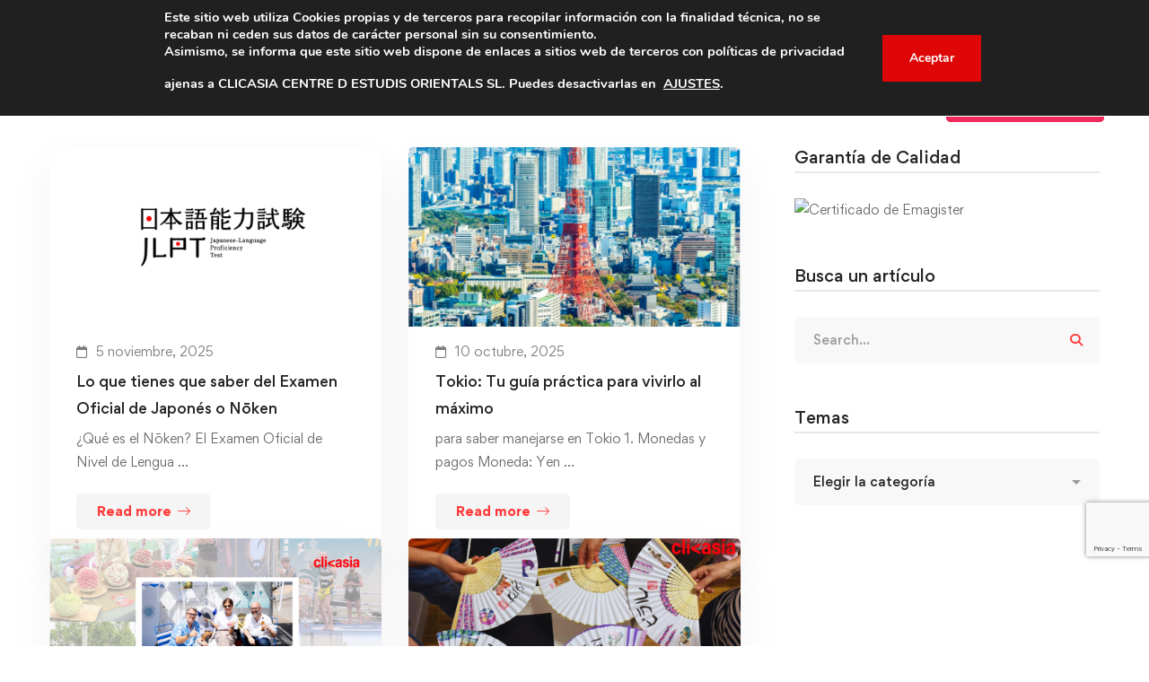

--- FILE ---
content_type: text/html; charset=utf-8
request_url: https://www.google.com/recaptcha/api2/anchor?ar=1&k=6Lfq7uQZAAAAANtsjWjdaw9J9ETT3282M0cMED5w&co=aHR0cHM6Ly9jbGljYXNpYS5jb206NDQz&hl=en&v=PoyoqOPhxBO7pBk68S4YbpHZ&size=invisible&anchor-ms=20000&execute-ms=30000&cb=mjrryeasx0uz
body_size: 48599
content:
<!DOCTYPE HTML><html dir="ltr" lang="en"><head><meta http-equiv="Content-Type" content="text/html; charset=UTF-8">
<meta http-equiv="X-UA-Compatible" content="IE=edge">
<title>reCAPTCHA</title>
<style type="text/css">
/* cyrillic-ext */
@font-face {
  font-family: 'Roboto';
  font-style: normal;
  font-weight: 400;
  font-stretch: 100%;
  src: url(//fonts.gstatic.com/s/roboto/v48/KFO7CnqEu92Fr1ME7kSn66aGLdTylUAMa3GUBHMdazTgWw.woff2) format('woff2');
  unicode-range: U+0460-052F, U+1C80-1C8A, U+20B4, U+2DE0-2DFF, U+A640-A69F, U+FE2E-FE2F;
}
/* cyrillic */
@font-face {
  font-family: 'Roboto';
  font-style: normal;
  font-weight: 400;
  font-stretch: 100%;
  src: url(//fonts.gstatic.com/s/roboto/v48/KFO7CnqEu92Fr1ME7kSn66aGLdTylUAMa3iUBHMdazTgWw.woff2) format('woff2');
  unicode-range: U+0301, U+0400-045F, U+0490-0491, U+04B0-04B1, U+2116;
}
/* greek-ext */
@font-face {
  font-family: 'Roboto';
  font-style: normal;
  font-weight: 400;
  font-stretch: 100%;
  src: url(//fonts.gstatic.com/s/roboto/v48/KFO7CnqEu92Fr1ME7kSn66aGLdTylUAMa3CUBHMdazTgWw.woff2) format('woff2');
  unicode-range: U+1F00-1FFF;
}
/* greek */
@font-face {
  font-family: 'Roboto';
  font-style: normal;
  font-weight: 400;
  font-stretch: 100%;
  src: url(//fonts.gstatic.com/s/roboto/v48/KFO7CnqEu92Fr1ME7kSn66aGLdTylUAMa3-UBHMdazTgWw.woff2) format('woff2');
  unicode-range: U+0370-0377, U+037A-037F, U+0384-038A, U+038C, U+038E-03A1, U+03A3-03FF;
}
/* math */
@font-face {
  font-family: 'Roboto';
  font-style: normal;
  font-weight: 400;
  font-stretch: 100%;
  src: url(//fonts.gstatic.com/s/roboto/v48/KFO7CnqEu92Fr1ME7kSn66aGLdTylUAMawCUBHMdazTgWw.woff2) format('woff2');
  unicode-range: U+0302-0303, U+0305, U+0307-0308, U+0310, U+0312, U+0315, U+031A, U+0326-0327, U+032C, U+032F-0330, U+0332-0333, U+0338, U+033A, U+0346, U+034D, U+0391-03A1, U+03A3-03A9, U+03B1-03C9, U+03D1, U+03D5-03D6, U+03F0-03F1, U+03F4-03F5, U+2016-2017, U+2034-2038, U+203C, U+2040, U+2043, U+2047, U+2050, U+2057, U+205F, U+2070-2071, U+2074-208E, U+2090-209C, U+20D0-20DC, U+20E1, U+20E5-20EF, U+2100-2112, U+2114-2115, U+2117-2121, U+2123-214F, U+2190, U+2192, U+2194-21AE, U+21B0-21E5, U+21F1-21F2, U+21F4-2211, U+2213-2214, U+2216-22FF, U+2308-230B, U+2310, U+2319, U+231C-2321, U+2336-237A, U+237C, U+2395, U+239B-23B7, U+23D0, U+23DC-23E1, U+2474-2475, U+25AF, U+25B3, U+25B7, U+25BD, U+25C1, U+25CA, U+25CC, U+25FB, U+266D-266F, U+27C0-27FF, U+2900-2AFF, U+2B0E-2B11, U+2B30-2B4C, U+2BFE, U+3030, U+FF5B, U+FF5D, U+1D400-1D7FF, U+1EE00-1EEFF;
}
/* symbols */
@font-face {
  font-family: 'Roboto';
  font-style: normal;
  font-weight: 400;
  font-stretch: 100%;
  src: url(//fonts.gstatic.com/s/roboto/v48/KFO7CnqEu92Fr1ME7kSn66aGLdTylUAMaxKUBHMdazTgWw.woff2) format('woff2');
  unicode-range: U+0001-000C, U+000E-001F, U+007F-009F, U+20DD-20E0, U+20E2-20E4, U+2150-218F, U+2190, U+2192, U+2194-2199, U+21AF, U+21E6-21F0, U+21F3, U+2218-2219, U+2299, U+22C4-22C6, U+2300-243F, U+2440-244A, U+2460-24FF, U+25A0-27BF, U+2800-28FF, U+2921-2922, U+2981, U+29BF, U+29EB, U+2B00-2BFF, U+4DC0-4DFF, U+FFF9-FFFB, U+10140-1018E, U+10190-1019C, U+101A0, U+101D0-101FD, U+102E0-102FB, U+10E60-10E7E, U+1D2C0-1D2D3, U+1D2E0-1D37F, U+1F000-1F0FF, U+1F100-1F1AD, U+1F1E6-1F1FF, U+1F30D-1F30F, U+1F315, U+1F31C, U+1F31E, U+1F320-1F32C, U+1F336, U+1F378, U+1F37D, U+1F382, U+1F393-1F39F, U+1F3A7-1F3A8, U+1F3AC-1F3AF, U+1F3C2, U+1F3C4-1F3C6, U+1F3CA-1F3CE, U+1F3D4-1F3E0, U+1F3ED, U+1F3F1-1F3F3, U+1F3F5-1F3F7, U+1F408, U+1F415, U+1F41F, U+1F426, U+1F43F, U+1F441-1F442, U+1F444, U+1F446-1F449, U+1F44C-1F44E, U+1F453, U+1F46A, U+1F47D, U+1F4A3, U+1F4B0, U+1F4B3, U+1F4B9, U+1F4BB, U+1F4BF, U+1F4C8-1F4CB, U+1F4D6, U+1F4DA, U+1F4DF, U+1F4E3-1F4E6, U+1F4EA-1F4ED, U+1F4F7, U+1F4F9-1F4FB, U+1F4FD-1F4FE, U+1F503, U+1F507-1F50B, U+1F50D, U+1F512-1F513, U+1F53E-1F54A, U+1F54F-1F5FA, U+1F610, U+1F650-1F67F, U+1F687, U+1F68D, U+1F691, U+1F694, U+1F698, U+1F6AD, U+1F6B2, U+1F6B9-1F6BA, U+1F6BC, U+1F6C6-1F6CF, U+1F6D3-1F6D7, U+1F6E0-1F6EA, U+1F6F0-1F6F3, U+1F6F7-1F6FC, U+1F700-1F7FF, U+1F800-1F80B, U+1F810-1F847, U+1F850-1F859, U+1F860-1F887, U+1F890-1F8AD, U+1F8B0-1F8BB, U+1F8C0-1F8C1, U+1F900-1F90B, U+1F93B, U+1F946, U+1F984, U+1F996, U+1F9E9, U+1FA00-1FA6F, U+1FA70-1FA7C, U+1FA80-1FA89, U+1FA8F-1FAC6, U+1FACE-1FADC, U+1FADF-1FAE9, U+1FAF0-1FAF8, U+1FB00-1FBFF;
}
/* vietnamese */
@font-face {
  font-family: 'Roboto';
  font-style: normal;
  font-weight: 400;
  font-stretch: 100%;
  src: url(//fonts.gstatic.com/s/roboto/v48/KFO7CnqEu92Fr1ME7kSn66aGLdTylUAMa3OUBHMdazTgWw.woff2) format('woff2');
  unicode-range: U+0102-0103, U+0110-0111, U+0128-0129, U+0168-0169, U+01A0-01A1, U+01AF-01B0, U+0300-0301, U+0303-0304, U+0308-0309, U+0323, U+0329, U+1EA0-1EF9, U+20AB;
}
/* latin-ext */
@font-face {
  font-family: 'Roboto';
  font-style: normal;
  font-weight: 400;
  font-stretch: 100%;
  src: url(//fonts.gstatic.com/s/roboto/v48/KFO7CnqEu92Fr1ME7kSn66aGLdTylUAMa3KUBHMdazTgWw.woff2) format('woff2');
  unicode-range: U+0100-02BA, U+02BD-02C5, U+02C7-02CC, U+02CE-02D7, U+02DD-02FF, U+0304, U+0308, U+0329, U+1D00-1DBF, U+1E00-1E9F, U+1EF2-1EFF, U+2020, U+20A0-20AB, U+20AD-20C0, U+2113, U+2C60-2C7F, U+A720-A7FF;
}
/* latin */
@font-face {
  font-family: 'Roboto';
  font-style: normal;
  font-weight: 400;
  font-stretch: 100%;
  src: url(//fonts.gstatic.com/s/roboto/v48/KFO7CnqEu92Fr1ME7kSn66aGLdTylUAMa3yUBHMdazQ.woff2) format('woff2');
  unicode-range: U+0000-00FF, U+0131, U+0152-0153, U+02BB-02BC, U+02C6, U+02DA, U+02DC, U+0304, U+0308, U+0329, U+2000-206F, U+20AC, U+2122, U+2191, U+2193, U+2212, U+2215, U+FEFF, U+FFFD;
}
/* cyrillic-ext */
@font-face {
  font-family: 'Roboto';
  font-style: normal;
  font-weight: 500;
  font-stretch: 100%;
  src: url(//fonts.gstatic.com/s/roboto/v48/KFO7CnqEu92Fr1ME7kSn66aGLdTylUAMa3GUBHMdazTgWw.woff2) format('woff2');
  unicode-range: U+0460-052F, U+1C80-1C8A, U+20B4, U+2DE0-2DFF, U+A640-A69F, U+FE2E-FE2F;
}
/* cyrillic */
@font-face {
  font-family: 'Roboto';
  font-style: normal;
  font-weight: 500;
  font-stretch: 100%;
  src: url(//fonts.gstatic.com/s/roboto/v48/KFO7CnqEu92Fr1ME7kSn66aGLdTylUAMa3iUBHMdazTgWw.woff2) format('woff2');
  unicode-range: U+0301, U+0400-045F, U+0490-0491, U+04B0-04B1, U+2116;
}
/* greek-ext */
@font-face {
  font-family: 'Roboto';
  font-style: normal;
  font-weight: 500;
  font-stretch: 100%;
  src: url(//fonts.gstatic.com/s/roboto/v48/KFO7CnqEu92Fr1ME7kSn66aGLdTylUAMa3CUBHMdazTgWw.woff2) format('woff2');
  unicode-range: U+1F00-1FFF;
}
/* greek */
@font-face {
  font-family: 'Roboto';
  font-style: normal;
  font-weight: 500;
  font-stretch: 100%;
  src: url(//fonts.gstatic.com/s/roboto/v48/KFO7CnqEu92Fr1ME7kSn66aGLdTylUAMa3-UBHMdazTgWw.woff2) format('woff2');
  unicode-range: U+0370-0377, U+037A-037F, U+0384-038A, U+038C, U+038E-03A1, U+03A3-03FF;
}
/* math */
@font-face {
  font-family: 'Roboto';
  font-style: normal;
  font-weight: 500;
  font-stretch: 100%;
  src: url(//fonts.gstatic.com/s/roboto/v48/KFO7CnqEu92Fr1ME7kSn66aGLdTylUAMawCUBHMdazTgWw.woff2) format('woff2');
  unicode-range: U+0302-0303, U+0305, U+0307-0308, U+0310, U+0312, U+0315, U+031A, U+0326-0327, U+032C, U+032F-0330, U+0332-0333, U+0338, U+033A, U+0346, U+034D, U+0391-03A1, U+03A3-03A9, U+03B1-03C9, U+03D1, U+03D5-03D6, U+03F0-03F1, U+03F4-03F5, U+2016-2017, U+2034-2038, U+203C, U+2040, U+2043, U+2047, U+2050, U+2057, U+205F, U+2070-2071, U+2074-208E, U+2090-209C, U+20D0-20DC, U+20E1, U+20E5-20EF, U+2100-2112, U+2114-2115, U+2117-2121, U+2123-214F, U+2190, U+2192, U+2194-21AE, U+21B0-21E5, U+21F1-21F2, U+21F4-2211, U+2213-2214, U+2216-22FF, U+2308-230B, U+2310, U+2319, U+231C-2321, U+2336-237A, U+237C, U+2395, U+239B-23B7, U+23D0, U+23DC-23E1, U+2474-2475, U+25AF, U+25B3, U+25B7, U+25BD, U+25C1, U+25CA, U+25CC, U+25FB, U+266D-266F, U+27C0-27FF, U+2900-2AFF, U+2B0E-2B11, U+2B30-2B4C, U+2BFE, U+3030, U+FF5B, U+FF5D, U+1D400-1D7FF, U+1EE00-1EEFF;
}
/* symbols */
@font-face {
  font-family: 'Roboto';
  font-style: normal;
  font-weight: 500;
  font-stretch: 100%;
  src: url(//fonts.gstatic.com/s/roboto/v48/KFO7CnqEu92Fr1ME7kSn66aGLdTylUAMaxKUBHMdazTgWw.woff2) format('woff2');
  unicode-range: U+0001-000C, U+000E-001F, U+007F-009F, U+20DD-20E0, U+20E2-20E4, U+2150-218F, U+2190, U+2192, U+2194-2199, U+21AF, U+21E6-21F0, U+21F3, U+2218-2219, U+2299, U+22C4-22C6, U+2300-243F, U+2440-244A, U+2460-24FF, U+25A0-27BF, U+2800-28FF, U+2921-2922, U+2981, U+29BF, U+29EB, U+2B00-2BFF, U+4DC0-4DFF, U+FFF9-FFFB, U+10140-1018E, U+10190-1019C, U+101A0, U+101D0-101FD, U+102E0-102FB, U+10E60-10E7E, U+1D2C0-1D2D3, U+1D2E0-1D37F, U+1F000-1F0FF, U+1F100-1F1AD, U+1F1E6-1F1FF, U+1F30D-1F30F, U+1F315, U+1F31C, U+1F31E, U+1F320-1F32C, U+1F336, U+1F378, U+1F37D, U+1F382, U+1F393-1F39F, U+1F3A7-1F3A8, U+1F3AC-1F3AF, U+1F3C2, U+1F3C4-1F3C6, U+1F3CA-1F3CE, U+1F3D4-1F3E0, U+1F3ED, U+1F3F1-1F3F3, U+1F3F5-1F3F7, U+1F408, U+1F415, U+1F41F, U+1F426, U+1F43F, U+1F441-1F442, U+1F444, U+1F446-1F449, U+1F44C-1F44E, U+1F453, U+1F46A, U+1F47D, U+1F4A3, U+1F4B0, U+1F4B3, U+1F4B9, U+1F4BB, U+1F4BF, U+1F4C8-1F4CB, U+1F4D6, U+1F4DA, U+1F4DF, U+1F4E3-1F4E6, U+1F4EA-1F4ED, U+1F4F7, U+1F4F9-1F4FB, U+1F4FD-1F4FE, U+1F503, U+1F507-1F50B, U+1F50D, U+1F512-1F513, U+1F53E-1F54A, U+1F54F-1F5FA, U+1F610, U+1F650-1F67F, U+1F687, U+1F68D, U+1F691, U+1F694, U+1F698, U+1F6AD, U+1F6B2, U+1F6B9-1F6BA, U+1F6BC, U+1F6C6-1F6CF, U+1F6D3-1F6D7, U+1F6E0-1F6EA, U+1F6F0-1F6F3, U+1F6F7-1F6FC, U+1F700-1F7FF, U+1F800-1F80B, U+1F810-1F847, U+1F850-1F859, U+1F860-1F887, U+1F890-1F8AD, U+1F8B0-1F8BB, U+1F8C0-1F8C1, U+1F900-1F90B, U+1F93B, U+1F946, U+1F984, U+1F996, U+1F9E9, U+1FA00-1FA6F, U+1FA70-1FA7C, U+1FA80-1FA89, U+1FA8F-1FAC6, U+1FACE-1FADC, U+1FADF-1FAE9, U+1FAF0-1FAF8, U+1FB00-1FBFF;
}
/* vietnamese */
@font-face {
  font-family: 'Roboto';
  font-style: normal;
  font-weight: 500;
  font-stretch: 100%;
  src: url(//fonts.gstatic.com/s/roboto/v48/KFO7CnqEu92Fr1ME7kSn66aGLdTylUAMa3OUBHMdazTgWw.woff2) format('woff2');
  unicode-range: U+0102-0103, U+0110-0111, U+0128-0129, U+0168-0169, U+01A0-01A1, U+01AF-01B0, U+0300-0301, U+0303-0304, U+0308-0309, U+0323, U+0329, U+1EA0-1EF9, U+20AB;
}
/* latin-ext */
@font-face {
  font-family: 'Roboto';
  font-style: normal;
  font-weight: 500;
  font-stretch: 100%;
  src: url(//fonts.gstatic.com/s/roboto/v48/KFO7CnqEu92Fr1ME7kSn66aGLdTylUAMa3KUBHMdazTgWw.woff2) format('woff2');
  unicode-range: U+0100-02BA, U+02BD-02C5, U+02C7-02CC, U+02CE-02D7, U+02DD-02FF, U+0304, U+0308, U+0329, U+1D00-1DBF, U+1E00-1E9F, U+1EF2-1EFF, U+2020, U+20A0-20AB, U+20AD-20C0, U+2113, U+2C60-2C7F, U+A720-A7FF;
}
/* latin */
@font-face {
  font-family: 'Roboto';
  font-style: normal;
  font-weight: 500;
  font-stretch: 100%;
  src: url(//fonts.gstatic.com/s/roboto/v48/KFO7CnqEu92Fr1ME7kSn66aGLdTylUAMa3yUBHMdazQ.woff2) format('woff2');
  unicode-range: U+0000-00FF, U+0131, U+0152-0153, U+02BB-02BC, U+02C6, U+02DA, U+02DC, U+0304, U+0308, U+0329, U+2000-206F, U+20AC, U+2122, U+2191, U+2193, U+2212, U+2215, U+FEFF, U+FFFD;
}
/* cyrillic-ext */
@font-face {
  font-family: 'Roboto';
  font-style: normal;
  font-weight: 900;
  font-stretch: 100%;
  src: url(//fonts.gstatic.com/s/roboto/v48/KFO7CnqEu92Fr1ME7kSn66aGLdTylUAMa3GUBHMdazTgWw.woff2) format('woff2');
  unicode-range: U+0460-052F, U+1C80-1C8A, U+20B4, U+2DE0-2DFF, U+A640-A69F, U+FE2E-FE2F;
}
/* cyrillic */
@font-face {
  font-family: 'Roboto';
  font-style: normal;
  font-weight: 900;
  font-stretch: 100%;
  src: url(//fonts.gstatic.com/s/roboto/v48/KFO7CnqEu92Fr1ME7kSn66aGLdTylUAMa3iUBHMdazTgWw.woff2) format('woff2');
  unicode-range: U+0301, U+0400-045F, U+0490-0491, U+04B0-04B1, U+2116;
}
/* greek-ext */
@font-face {
  font-family: 'Roboto';
  font-style: normal;
  font-weight: 900;
  font-stretch: 100%;
  src: url(//fonts.gstatic.com/s/roboto/v48/KFO7CnqEu92Fr1ME7kSn66aGLdTylUAMa3CUBHMdazTgWw.woff2) format('woff2');
  unicode-range: U+1F00-1FFF;
}
/* greek */
@font-face {
  font-family: 'Roboto';
  font-style: normal;
  font-weight: 900;
  font-stretch: 100%;
  src: url(//fonts.gstatic.com/s/roboto/v48/KFO7CnqEu92Fr1ME7kSn66aGLdTylUAMa3-UBHMdazTgWw.woff2) format('woff2');
  unicode-range: U+0370-0377, U+037A-037F, U+0384-038A, U+038C, U+038E-03A1, U+03A3-03FF;
}
/* math */
@font-face {
  font-family: 'Roboto';
  font-style: normal;
  font-weight: 900;
  font-stretch: 100%;
  src: url(//fonts.gstatic.com/s/roboto/v48/KFO7CnqEu92Fr1ME7kSn66aGLdTylUAMawCUBHMdazTgWw.woff2) format('woff2');
  unicode-range: U+0302-0303, U+0305, U+0307-0308, U+0310, U+0312, U+0315, U+031A, U+0326-0327, U+032C, U+032F-0330, U+0332-0333, U+0338, U+033A, U+0346, U+034D, U+0391-03A1, U+03A3-03A9, U+03B1-03C9, U+03D1, U+03D5-03D6, U+03F0-03F1, U+03F4-03F5, U+2016-2017, U+2034-2038, U+203C, U+2040, U+2043, U+2047, U+2050, U+2057, U+205F, U+2070-2071, U+2074-208E, U+2090-209C, U+20D0-20DC, U+20E1, U+20E5-20EF, U+2100-2112, U+2114-2115, U+2117-2121, U+2123-214F, U+2190, U+2192, U+2194-21AE, U+21B0-21E5, U+21F1-21F2, U+21F4-2211, U+2213-2214, U+2216-22FF, U+2308-230B, U+2310, U+2319, U+231C-2321, U+2336-237A, U+237C, U+2395, U+239B-23B7, U+23D0, U+23DC-23E1, U+2474-2475, U+25AF, U+25B3, U+25B7, U+25BD, U+25C1, U+25CA, U+25CC, U+25FB, U+266D-266F, U+27C0-27FF, U+2900-2AFF, U+2B0E-2B11, U+2B30-2B4C, U+2BFE, U+3030, U+FF5B, U+FF5D, U+1D400-1D7FF, U+1EE00-1EEFF;
}
/* symbols */
@font-face {
  font-family: 'Roboto';
  font-style: normal;
  font-weight: 900;
  font-stretch: 100%;
  src: url(//fonts.gstatic.com/s/roboto/v48/KFO7CnqEu92Fr1ME7kSn66aGLdTylUAMaxKUBHMdazTgWw.woff2) format('woff2');
  unicode-range: U+0001-000C, U+000E-001F, U+007F-009F, U+20DD-20E0, U+20E2-20E4, U+2150-218F, U+2190, U+2192, U+2194-2199, U+21AF, U+21E6-21F0, U+21F3, U+2218-2219, U+2299, U+22C4-22C6, U+2300-243F, U+2440-244A, U+2460-24FF, U+25A0-27BF, U+2800-28FF, U+2921-2922, U+2981, U+29BF, U+29EB, U+2B00-2BFF, U+4DC0-4DFF, U+FFF9-FFFB, U+10140-1018E, U+10190-1019C, U+101A0, U+101D0-101FD, U+102E0-102FB, U+10E60-10E7E, U+1D2C0-1D2D3, U+1D2E0-1D37F, U+1F000-1F0FF, U+1F100-1F1AD, U+1F1E6-1F1FF, U+1F30D-1F30F, U+1F315, U+1F31C, U+1F31E, U+1F320-1F32C, U+1F336, U+1F378, U+1F37D, U+1F382, U+1F393-1F39F, U+1F3A7-1F3A8, U+1F3AC-1F3AF, U+1F3C2, U+1F3C4-1F3C6, U+1F3CA-1F3CE, U+1F3D4-1F3E0, U+1F3ED, U+1F3F1-1F3F3, U+1F3F5-1F3F7, U+1F408, U+1F415, U+1F41F, U+1F426, U+1F43F, U+1F441-1F442, U+1F444, U+1F446-1F449, U+1F44C-1F44E, U+1F453, U+1F46A, U+1F47D, U+1F4A3, U+1F4B0, U+1F4B3, U+1F4B9, U+1F4BB, U+1F4BF, U+1F4C8-1F4CB, U+1F4D6, U+1F4DA, U+1F4DF, U+1F4E3-1F4E6, U+1F4EA-1F4ED, U+1F4F7, U+1F4F9-1F4FB, U+1F4FD-1F4FE, U+1F503, U+1F507-1F50B, U+1F50D, U+1F512-1F513, U+1F53E-1F54A, U+1F54F-1F5FA, U+1F610, U+1F650-1F67F, U+1F687, U+1F68D, U+1F691, U+1F694, U+1F698, U+1F6AD, U+1F6B2, U+1F6B9-1F6BA, U+1F6BC, U+1F6C6-1F6CF, U+1F6D3-1F6D7, U+1F6E0-1F6EA, U+1F6F0-1F6F3, U+1F6F7-1F6FC, U+1F700-1F7FF, U+1F800-1F80B, U+1F810-1F847, U+1F850-1F859, U+1F860-1F887, U+1F890-1F8AD, U+1F8B0-1F8BB, U+1F8C0-1F8C1, U+1F900-1F90B, U+1F93B, U+1F946, U+1F984, U+1F996, U+1F9E9, U+1FA00-1FA6F, U+1FA70-1FA7C, U+1FA80-1FA89, U+1FA8F-1FAC6, U+1FACE-1FADC, U+1FADF-1FAE9, U+1FAF0-1FAF8, U+1FB00-1FBFF;
}
/* vietnamese */
@font-face {
  font-family: 'Roboto';
  font-style: normal;
  font-weight: 900;
  font-stretch: 100%;
  src: url(//fonts.gstatic.com/s/roboto/v48/KFO7CnqEu92Fr1ME7kSn66aGLdTylUAMa3OUBHMdazTgWw.woff2) format('woff2');
  unicode-range: U+0102-0103, U+0110-0111, U+0128-0129, U+0168-0169, U+01A0-01A1, U+01AF-01B0, U+0300-0301, U+0303-0304, U+0308-0309, U+0323, U+0329, U+1EA0-1EF9, U+20AB;
}
/* latin-ext */
@font-face {
  font-family: 'Roboto';
  font-style: normal;
  font-weight: 900;
  font-stretch: 100%;
  src: url(//fonts.gstatic.com/s/roboto/v48/KFO7CnqEu92Fr1ME7kSn66aGLdTylUAMa3KUBHMdazTgWw.woff2) format('woff2');
  unicode-range: U+0100-02BA, U+02BD-02C5, U+02C7-02CC, U+02CE-02D7, U+02DD-02FF, U+0304, U+0308, U+0329, U+1D00-1DBF, U+1E00-1E9F, U+1EF2-1EFF, U+2020, U+20A0-20AB, U+20AD-20C0, U+2113, U+2C60-2C7F, U+A720-A7FF;
}
/* latin */
@font-face {
  font-family: 'Roboto';
  font-style: normal;
  font-weight: 900;
  font-stretch: 100%;
  src: url(//fonts.gstatic.com/s/roboto/v48/KFO7CnqEu92Fr1ME7kSn66aGLdTylUAMa3yUBHMdazQ.woff2) format('woff2');
  unicode-range: U+0000-00FF, U+0131, U+0152-0153, U+02BB-02BC, U+02C6, U+02DA, U+02DC, U+0304, U+0308, U+0329, U+2000-206F, U+20AC, U+2122, U+2191, U+2193, U+2212, U+2215, U+FEFF, U+FFFD;
}

</style>
<link rel="stylesheet" type="text/css" href="https://www.gstatic.com/recaptcha/releases/PoyoqOPhxBO7pBk68S4YbpHZ/styles__ltr.css">
<script nonce="WfEyXUAa0Dfq1MlW4LyJHw" type="text/javascript">window['__recaptcha_api'] = 'https://www.google.com/recaptcha/api2/';</script>
<script type="text/javascript" src="https://www.gstatic.com/recaptcha/releases/PoyoqOPhxBO7pBk68S4YbpHZ/recaptcha__en.js" nonce="WfEyXUAa0Dfq1MlW4LyJHw">
      
    </script></head>
<body><div id="rc-anchor-alert" class="rc-anchor-alert"></div>
<input type="hidden" id="recaptcha-token" value="[base64]">
<script type="text/javascript" nonce="WfEyXUAa0Dfq1MlW4LyJHw">
      recaptcha.anchor.Main.init("[\x22ainput\x22,[\x22bgdata\x22,\x22\x22,\[base64]/[base64]/[base64]/KE4oMTI0LHYsdi5HKSxMWihsLHYpKTpOKDEyNCx2LGwpLFYpLHYpLFQpKSxGKDE3MSx2KX0scjc9ZnVuY3Rpb24obCl7cmV0dXJuIGx9LEM9ZnVuY3Rpb24obCxWLHYpe04odixsLFYpLFZbYWtdPTI3OTZ9LG49ZnVuY3Rpb24obCxWKXtWLlg9KChWLlg/[base64]/[base64]/[base64]/[base64]/[base64]/[base64]/[base64]/[base64]/[base64]/[base64]/[base64]\\u003d\x22,\[base64]\x22,\x22R8KHw4hnXjAkwrIQVWs7SsOibmYMwpLDtSBuwphzR8K5ITMgK8Onw6XDgsOlwrjDnsOdVsOWwo4IfcKhw4/DtsOTwq7DgUkpWQTDoEwhwoHCnWnDuS4nwqY+LsOvwrLDusOew4fCtcOoFXLDoBghw6rDlMOxNcOlw4opw6rDj3PDgz/DjW7CjEFLc8OSVgvDjy1xw5rDuVQiwr5bw78uP0/DpMOoAsKVU8KfWMO3WMKXYsOmdDBcLMKqS8OgQH9Qw7jCoh3ClnnCuD/ClUDDlFl4w7YSPMOMQEcZwoHDrQpHFErCnXMswqbDrlHDksK7w5zCj1gDw7jCoR4bwrvCi8OwwozDp8KoKmXCpsKSKDI2wr00wqFiwrTDlUzCkgvDmXFHScK7w5gvY8KTwqYReUbDiMOAGBp2GsK8w4zDqj/CpDcfKVtrw4TCucOWf8OOw6dowpNWwqAFw6dsVMKyw7DDu8OVLD/DosOCwr3ChMOpD2fCrsKFwqnCgFDDgm/Ds8OjSSA1WMKZw7hsw4rDon3Dj8OeA8KKQQDDtlLDusK2M8OKOlcBw4YnbsOFwrIBFcO1PTw/wovCrsOlwqRTwqAqdW7Dr3k8wqrDu8KLwrDDtsKMwoVDEDDCpMKcJ3wLwo3DgMKmFy8YHMOGwo/CjinDjcObVFcswqnCssKEK8O0Q2vCuMODw6/DusKFw7XDq11Hw6d2UwRNw4t0Ulc6O1fDlcOlHGPCsEfCtEnDkMOLC0nChcKuDTbChH/CskVGLMO1wpXCq2DDmHohEWbDvnnDu8K6wq0nCnAIcsOBesKzwpHCtsOGJxLDij3Do8OyOcOvwoDDjMKXWFDDiXDDsCtswqzCm8OiBMO+QTR4c2vChcK+NMOQK8KHA3zCr8KJJsKQfy/DuRDDqcO/EMK0wqhrwoPCmMO5w7TDojU+IXnDu0Mpwr3ClsKaccK3wqnDrQjCtcKKwrTDk8KpFn7CkcOGEVcjw5kRBmLCs8Oww7PDtcObFV1hw6wWw73DnVFYw7kuen/Cizxpw6PDsE/DkjzDtcK2TjXDicOBwqjDoMKPw7ImcD4Xw6EiLcOuY8O6LV7CtMKHwqnCtsOqGMOgwqUpO8OUwp3Cq8KTw6RwBcK1T8KHXSDCpcOXwrEewqNDwovDinXCisOMw6HCoRbDscKVwqvDpMKRH8OvUVpAw4vCnR4DcMKQwp/DhcKXw7TCosK+fcKxw5HDq8KGF8OrwofDhcKnwrPDkGAJC0IBw5vCsjnCkmQgw5MvKzh9woMbZsOiwpgxwoHDrcKMO8KoE1JYa3bCtcOOISFLSsKkwqkKO8Oew73Dl2o1ecK0J8Odw53DhgbDrMOYw4R/[base64]/CpgtuLcKsw4PDsj9EAcO1FsO2w4QkQsOLw6EvQik5wqoGKFDCgcKLw7FpXSTDoG1AeRzDjDEGE8KYwqjCrAwTw73DtMKkw7YgUcKGw4nDrMOvBsOiwqTDkSXDug4PW8K+wpEFw6VzOsK1wqEnb8KUw6fDgkEOLgDDnBAjYU9aw4/CjV3CgsKYw67DtW5jZMKyWQvClW/Cij7DuTHDliHDocKaw5rDtSBewo41DsOMwq3CkGzCocO5c8OCw73DvhILXnrDu8Ozwo3DsWAmCXjDmcKhYsKOw5hUwp/[base64]/LWRXw5XDjMOoB0/CgcKWTcO9wpN9wqbDu8O1wpLDr8O6wpnDocO0NMKHS2fDksK5Q3o9w7TDmDrCqsKMDcOpwqZUw5PCrcO2w7N/wrbCtj9KJ8Obw7pKKG4xSzpLdH4ueMOyw50fWwTDvGXCuxFjEUvCqsOiwpp/[base64]/DtXnDr2YFQMOSwonCpz3DkA07woXDiMOlw6TCnsKqCHHCvcKswowLw7DCk8OXw6PDmE/DtMKZwprDmzDCgMKdw4LDl1fDr8K2aj7CisKawqPDu1PDpCfDjSQ8w69WMMOeXMO8woHCvjXCtcOqw7lMS8KSwqzCl8K5aV4Zwq/DuErCmsKRwoh5wpUZF8KmAMKJKMOqSxgwwrF9J8K4wqHCo3/CtCBCwqXDtsK7C8O6w4k6ZcKaXAQkwpJfwqciQ8KvEcKWfsOuZEJXwr/ChcOHMGQTZH50EExNQ1DDpkUdEsOXWsOdwrfDk8KxRiZBd8OPIHMOW8Kbw4HDqA93wqN8Ui/ClmJbXXnDjcO0w4bDocKrGSnCiVJYMBDCoCXDh8KsFA3Cp0Fiw77DnsK+w6fCvSHDs1Bzw53CisOjwrFmw5fCq8OVRMOuIcKqw6/[base64]/[base64]/DjMOLwpBYwqnDoUrCqwBrU2cyFlweYsOSKH7CjSLDoMOdwqjDnsO1w4gtw7XCtjVrwrp+wrPDp8KQTDcqB8K/WMOYXsOfwpHCisOfwqHCuSLDjiVXMcOeJcOhXcK+E8ORw4/ChmpJwp7DkD1ZwrlrwrAqw73CgsK0wq7DuQzCpEnDlMKYBDXCm3zClcOrdG1gw7Znw5/DpsOlw4VAPwTCqMOCOBBSO3oXI8Obwp5PwolCLBFbw7BUwo7CgsOFw5fDrsO5wrZ6QcKYw5Z5w4nDgsOCw6xRGMO7XDDDicKVwo9fesOCwrfCusO1LsKRw4pOwqtbw4hWw4fDh8Krw4x9w7rCr3/DiBsTw6TDp1/[base64]/CuABOGBbCp8Ogw40ewpByfTvDkk5twqXDrWAVKT/DvMOgw77DiRNiZsKew7saw57ClcOHwqrDgsOWM8KKwoIeAsOScsKacMOvFlgCwpPCk8KCMMKfY0RHSMO1Ry/DjcO4woh8aTjDjV/CtDXCucOCw4TDiQTDuA7CnsOLwrkBw75EwrcRwqvCvsKpwo/CvGEGw6xmPWrDrcKPw51bQ0RaYyFRF0PDlMKOCh1HLix1SsOZHsOcXMK1Wh3CgsOiLlXDm8KPOsK+w6HDuxsrKj0YwoYDbMORwonCoitJJ8KiTQ7DjMO8wq1Ew6sCK8OFKiTDuALCuw0tw7sHw7HDpMKPw5PCo1c3G3BrdcOnA8OnBcOvw6/DmyBFwqrChsOuKS48f8OnT8OHwoPDmsO7MwTDo8KTw6ciw7gAFSbDpsKgfgPCrE4ew4LCmMKMVsK9wpzCv1ECw5DDocK4G8KDCsOgwoMPCDfCm0M9TRtkw4XCjHcGf8KZw5zDmx3Dj8ODwrcZHxrDqjvCvcO/wrRaCUJ6wqsbTiDCjB/[base64]/CjMKhPCTClsONw5MAecKaMGLClGnDp8K6woPDk2jChMKJbQ3DhSDCmCJtaMKRw54Kw68Zw5U0woJew6sLS0VAWndmc8KVw4LDkcKCfVfCp3vCi8O4w5R1wr/CksKrcR7Cvl58fMOaK8ONBzfCrSMtMMKwKj/Cm3LDkQ4pwoNUfnnDiANrwqsEbifCq2zCtMKmETbDgG7CoV3Dj8Ojbg8GMjcewqZFwqYNwp1FUhxbw6PCjMK3w4DDmD4lwqkwwo/DhcOXw6kkw4bDtMOQZWBbwphSNzVcwqrDlntkd8O6wrHCoVAQaU/CthNWw5/[base64]/[base64]/[base64]/TW3CosKBw64fwq9dwoNfVF3Dq8KQFsOMUcOhd3wIw6nDt2xGcjDCn3U9LsK4E05vwrbCosKrGVXDrsODMsKZw4/DrcOOEsOzwrMnwozDu8KiNcOkw7/CusKpacKHD17Clj/CuzIcBcKgwrvDicOhw7dcw7IuNMKfwpJLZwTDnh8dLsOdXcOCChMXwrlLQsK8AcK2worCkcOFwrxnZWDCgsO9wp7DmiTDhTPDt8K0SMK4wqPClHnDoEvDlEfCploVwrMyasO2w7vCrMO/[base64]/[base64]/CoxvCgcOKESLCrsKNwrfCg8KyP19cwrzDswFUAwPDln3Dv3QjwpplwqLDlcOxCxFuwp0HTsKwGgnDjypde8KRwrTDkA/[base64]/KQbDg8Kzw7PCrD9pTjUqw48+SsKUB8K9AxTCrsO1w6jCksObI8O/[base64]/CpijCjcOSwoLCocK+w5nCncOlbXXDsMKZwp3CuXTChMOvA13ClsOgwpPDrlzDixMOw4kCw4jDtsORW3pcJlTCmMOHwrfCt8KcS8Oke8OSBsKYccKNPcOrdyzDoi5aFMKDwr3Dr8KNwo3CsGQnE8Kdw4TDkcO6GGwqwpHDs8KJP17CnUcHVTfCvS8nUMOoVh/Dmg4keG3Co8K4BzXCsllOwqppKcK+dsKTw6LDl8Ouwq1Nw6zCrQbCt8KYwr/[base64]/DoDvCpSzDicKKw6/DjcOOL1rDljzCqxfDvsO/OcKEfBlNP1FKwpLCoyIcw6jDusO/[base64]/[base64]/DqhjCu0sVw6lEw53Dk8OZw4sYwp0nB8OONw9/w5zDssOSw7/DmDFNw6o4wp/Cs8OYwpgsYgTCqMOOTsKFwoQCw6XCpcKvTsKRPnRkw4MuLE4lw4/DvlHCpEDCjcKvw4tqKH7Do8OcJ8O6wrZROXrDi8KGMsKRw4bCjcO1QcKfQj0MEcOLKjYUwq7CoMKPCsOEw6QBBMKRHVF4FF9Twqh2YsKnw6LCm2jChwPDtWgKwoLCmcOYw6zCuMOWSsKZAREAwrprw6slIsK7w51bDhFGw4tTW30VHcOIw7PClcKyfMKUw4/CsSjDggnDowLCshQTUMKIwo4TwqI9w4IKwqBswq/[base64]/CsDdVw5XCpMKxwrAWw6TClcK9w7URSFYfKsOAwqnDrBA5KcOSQgoOCSo7w6gjDMKMwozDtDJlfUowKsO4wptTwoAiw5bDh8OLw5sBTcO4MMOcGRzDt8Ohw7RGTcKAAD1+OsO9LyjDqSMIw5YKI8OpMsOywohfdzYUQ8OOBxTDoC5aWAjCvVvCqx5HTsOjwr/[base64]/CrcKcNcKFw7zDp8OUwrHCkjHDv8KaWMOcwrIawqvDqsKpwovCksOzMMO/Vk1rEsKEIwjCtSXDo8O7G8OowpPDrMOmJS09wq/DlMOrwppdw5vDuD3CiMOtw7PDs8KXw5zCpcOUwp08JTkaJS/CrjIww7gow40GMGMDYnTDuMOzw6jClUXCt8OOHQXCsTLCg8KQcMKtS2XDksO0MMKowopiAGd7IsKTwrtcw7nCigsrwq/[base64]/CqyvCnkFLVcKEw4rDpMKFwqhXCcKCdMKkw5cRw6rCgXl5TsOXFcOBGQM9w5XDmG1swqUrC8KCfsKhH1PDlnEtH8OkwpnCtRLCi8OIQcOyRUsxJVIkw6MfCFzDsiEfw4nDjn7Cv39YMw/[base64]/CoFfDnRsmw4Qtw6LDg8Kyw43CsDMoDMKxw6nDm8KoIcKKwrbDoMKQw6zCkiFQw75Awqtvw79bwoDCqz9Ew41tCXDDq8OcMRnDlEPDscO/QsOJwo9/w7sWNcOAw5jDhsOtJwjCtjUeWjnDqjJewqIww6LDgHNlLiPChVoXI8KmCUw/w4B3Oj5pwrPDosKcB1dIw7lLwptmwr00H8ODUcOdw5fCrMKtw6nCqcObw4AUwrLCnjgTwqHCtBLDpMOUfk7Dl2PDrsOMccOfYXVEw6gow6kMIVPCvFlDwqAfwrpuAF9VaMK4PsKVaMKFTsKgw7pRw5bDiMO9PH3Ckit/wqYSFcKHw6bDmFM+aDLDt0LDpR9mwrDCiU0cQsOWNGfDnG7CrGVbbyjDr8Ouw41YasKEJ8Kqwq5cwr8WwpITKXxWwoPDtcK9wo7ClTBVw4DDmk4OaBp9IcOTwq/Cg03ClB8uwpvDkR0MZ1odKcOgC1/[base64]/w518dsOGwq3Dn8OqOXnCm0rDi8Oow6M6woNTw78pUDnCsmJRwroLcTnCmsOPMMOMRV/CmGgfPsO0wr1mcl8SQMOVw6LCiXg5wpDDjcObw6XDpMOrNT10W8KPwrzDpcOXciHCrcOYwrTCqjXCtcOjwrnDosKtwqlSLzHCu8OEQMOcVgLCtsK7woLClh0HwrXDrFwMwq7CrSYwwqXCssKFwo92w6Y5wqHDkMKlYsOJwofDqANpw5UTw6p9wp/DrMK/w7NKw7RtK8K9PADDvAXDnMK4w7Ujwroow6I4w58aVB1FIcKcNMKgwpkoHkHDhS/[base64]/Ci1sfw73Cm2ltw7MMwqzDlicrwrcHw4rCs8Oaa2rDiVtha8OmEMKMwq3Cq8KRTQUga8Okw57Crn7DgMOQw6TCq8K4ccKQSAAGQ39cw6rDtShEw6vDrcOSwqRUwoo7wp3CgSvCqcO0XsKNwol4Zj4ZV8Opwq0Ow6bCm8O8wo1IOsK2AsOfaEfDhMKzw5/DkSLChsKVZsOVfMOdKVoYWD1QwohAw6AVw7HDs0/DsiI4FsKvYm3DrywCU8OKwr7Cg0p9w7TCrBUnGEPCmHjChQcLwrw+M8OKK290wpYUU0puw7rCnirDt8O6woZbAsOTJsO1MsKjw7ZjCsKFw7XDo8O9f8Kdw6vDgMOwFk7Ds8KGw6ccOGPCpTrCuwABCcO/XVQkw77CuWbCscKjFWnCrUhAw5VSwoXCvsKVw5vCnMKncQTCjn3CusKow5rCqsO3bMOzw7ULwoPCjsKKAGt0ZhIRJcKJwobDg0nDiEHCsxUjwoAEwo7CpMOnLcK7PQnDlHtJZMO5wqbCgG5QZFgNworCnxZWw5VsYGbDmD7CnXpBAcK/[base64]/DscKxwpkzwpHDgWEIw7FzFFcCbwzCqmTCkHEWw5wBc8ObAwkqw4rDtcO1wrLDoQcnLsODw71jZ0wlwojCn8Kpwo/[base64]/CkMO0w5HCiTXDhcORw4TDoMKQL3rCqlNqfMOnwq/[base64]/RDtEM8Kyw6bDnT4owox5w4JDME/DiErCkcKKLcK9woLDmcKEwrzCn8OHaxTCnsKIEDLCvcKww7RKwobDtsOgw4ElR8Kwwptgwo53wprDlnB6w7dGSsO/wqMAMsOdw7jCvMOYw4RqwrnDlsOTfcKZw4tJwqvCniwbAMOmw44zw6XDsnrCl0fCtTkOwqxobnTCpGvDqh0jwoTDq8OnUy5Qw5pFLmHCucOhw5fCmBzCuTLDoj3CuMOwwqJOw7grw73CsW/Cj8KnUMKmw7U+TXJIw581wr9tbFFZQcKFw4EYwozDvS59wrzCtX/[base64]/Du3nDk8O3T0nCsMOcfcOFwoTDmMOfw43CssK8wppbw68VwrIaw6DDiUrCi0zDsm/[base64]/Dml3CpsOZw5LDv1zDscOiVybDrw9VwrtXw7BrwqLDjsKTwoQTN8KKXw7CsT/CuTPCgjXDr2Yfw7DDusKJIiw4w70lbcObw4oAeMO0SUhYS8OWA8OoRcOUwpbCmz/ColIRVMOWOw7DucKZwoTDvzZgwp48TcO+PcOcwqLDmTx9wpLDknAJwrPDtcK4wo/CvsONw6zCgg/DrzRow4/DjhzCvMKMC3Acw5TDi8KjIXjChMKIw5odOR7DoWXCjsK4wqzClk1/wq7CtTnCmcOvw5NWwr8Yw7LCjxgAG8KFwqzDkGIoBsOPcsKPIBDDgMKqWzzCkMOAw5sQwoJKHzjCn8OswrEjFMO5wp58OMOFS8OXb8K1AQgBw4ghwqUZw4DDiUDCqjPCvMOkw4jCqcKZLsOUw5/CvDXCjMKZUMOYUREUFTgRZMKUwprDhiwUw77CoHnCjxLDhi8swqLCq8K+w5VsLlczw5HCsnXDisKMPE5tw7pmWMKRw6AFwpF/w5vDtETDt1ZAw7U/wqRXw6nCnsOTwonDo8KTw7UBHcKXw7bChwLCmMOME3/Cn3PCqcOJQx/Ct8OjRyLDnsKpwpM2Vn4ZwrTDs081VsKwdsOfwoTDoBzCl8KgQMO/[base64]/CklZWwrYQFcOJwp/ClwjDk8OTw64lwpcSw6I1wowOwrPDmcOEw7vCpMOZCMKuw5Jqw4/Ckwg7W8OOK8KOw7rDlcKDwobDpcKFYMOEwqrCoC5vw6Nhwpt2cxDDskTDhRt/YRYow5ZVH8O7G8KUw5twC8KnN8OdSQQzw5TDssKnwobDnhDDuhHDli1Ew6Zqw4VPwp7DlAJCwrHCoBYZJ8KTwpJQwrXClsOAw4oIwql/OMK0RBfDn0wGLsKkIwciwp7Cj8OEYsOeH2Asw7l0TcK+CcOBw4BFw7zCmMOYaAwOw7RlwoLCuirDhMOiasOgRhvDscOXw5lJw4M4wrLDjiDCnhdHw74cdSbDiWkQQ8OVwrXDp3Q6w5XCnsORYnI1w6HDrMObwpzDicKeUx50wrQJwojCoDM/TA3DsDPCp8OWwobCoxtzAcKhBsORwrjDsijCvAfCnMOxKxIuwq5SPzfCmMOtSMOsw5nDlWDCgMKgw5R/SXVew6LCosOmwq82w5vDvEfDsAvDnnsbw4PDg8Kiw7XDpMKyw6DCoS4mw4gxWMOFIm7CjGXDv3QJwqgSCkMFIsK0wp9pKnUSPE7ClA/Dn8KDJcKtMXnCvAggw7JPw6bCh2hdw7pNQifCnsOFwo8tw53DvMO/OGlAwpDCs8Obwq0DLMKmw5xmw7LDnsOLwo4Gw5Jxw7bCpMOJKiPDtR/Ct8O4O0ZKwpd0KGTDkMKRLcKpw7p8w5ZCwr/Cj8Kcw5F6wpjCpsOBw4zCiE1lfQDCosKawr/DolU9w6gzwpjDimlUw63Dok/DjsKewrNOw4PDuMOGwoUgRsOcKcObwobDh8KjwotmCGVwwokFw7zCuBzDlzVUcmAoP3PCq8KPeMK4wqQhCMOIT8OEcDxSWcODLRodwrlhw5oGQ8KcfcOFwozCvVPCvAs/OsK2woXDixtcX8KnFsOUb3U7w6zDpcOhBHLDj8KGw5VlZhzDrcKJw5FRecKjagnDoV5Qwo1owr7Dn8OZU8OqwrfCpMKjwo/[base64]/[base64]/DthEJcsKPRlcTP8Oew503PsK8W8OMKHHCl1YDE8KYVHLDmsOWTQ7CicKew7fDuMKWFMODw5DCkhnCgsOUw7nCkRjDkEfDicOqJ8KZw5tjTBtOw5QBDAdFw5vCssKNwp7DvcKdwp3Dj8KqwotQesKmw6DDlMOgw6w7ECvDsidsKFcQw6kJw61vwoTCslDDhkUaMQ/DmcKYYFnClHHDuMKeFD3Ct8K0w6XCgcKEH0RWCHJoPsK5w6cgID3CrFJdw5PDhm1aw6Nywp/CqsOQJsOmwovDi8K2HnnCqMOMK8K0wp9KwobDm8KuFUfDiGMkwpvDrlYyEcKUckd1wpTCnsO2w5PDt8K7A3HClgQUJcKjLcOsbcOEw65oBD/DnMOJw7nCsMOiwpTDiMKEw6cwGcKKwqHDtMOYXDPClcKlfsKIw6xVw53CnsKAwq91H8KuQsOjwpYLwqzDpsKEbnrDmsKTwqDDp3kjwowbTcKWwpZwe1vDg8KMPmR4w4jCt3RLwpjDnGrCsTnDiTzCsAtSwo/[base64]/CusKTETlpw6rDvMKxPFEIC8OACcOKUnvCkGwMwq7Du8KLwpkpMhfDkMKLBMKRA1bCug3DuMK+RD5uAxzClsKSwpQTwocqF8K3VsO2wojChcOtWGliwpJPfMOuKsK2w4PCpk9gE8Ouwp89BlpcAsO/[base64]/Du8KlLxIEw6tOw6zDqiV6w7LDscOuNRvDmsKUw6IHM8OVMMKIwo/Dl8O+L8OUDwBzwogqDsKSfMKow7bDggpFwqRyFTRlw77DrsKFBsKmwp4gw7TDk8OrwqfCpyFBCcKCacOTBAXDinXCscOEwqDDjMK3wp7CisO7GytEw6lxdDZ9ZsOGeSXDhsOeVMK2V8KWw7/CqzPDsQ4pwqBWw69uwobDqU1sDcKJwoHDq0hAw5UEO8KkwrTDucO1w7BUTcKzZV8zw7jDu8KZBsKCecKJPMKgwqEGw6HCkVonw4cyLB0xw5XDm8KowprCvkJOe8OWw4rDkMK/fMOhI8ORRRA/w7kPw7bDk8Kiw5TCsMOINMOqwrccwqECY8OUwp7Cl3VdecKaMMOKwpMkJUvDmF/DiQrDlWjDjMKbw7Fyw4fDnMO+w5V3LjTCvQ7DvwMpw74cdiHCvm/Cp8K3w6x1BVQFw5DCssO5w4vCg8OdIDcMwpkSwrtlHydNZcKZdD3DssOrwq7ChMKCwoDDrMO6wrTCo2rCk8OsGg7CkiIRRmhGwrvDq8OVIsKGHcO1LnrCscKxw6oSSsKOHmcxdcKXUMO9bDbCm3LDrsOawo/Dj8Odd8OdwqbDnMKpw6rCnWIrw6YPw5Y8P3wYbwRhwp3DrHrCuXzDnFHDpCnDozrDqXDCqsKNw6wdNBXCmVYyW8OLw50Sw5XCqMKqwr0+w6MSKcOEGsK1wrRfHMKNwrvCpcKvw5RAw4R5w78Yw4VJJMKuw4ZCMDXCrWppw4rDr17CocOywog/TFrCpWVtwol4wpoBB8ORdcODwqwrw4Fww5p8wrthRWTDqy7CoQHDrEBCw4zCs8KVWsOAw5/[base64]/CtsOXfThmThEdw4TDrkBHDMKZwo5pwqsZwo3CjULDrMO8NMKHRsKJFsOZwoskwoAEenwrLUR4wq8Jw74Ew7tjRBzDgsKKLsK6w7R+wo3DisKZw4/CiUpywo7Cu8OmKMKKwofCicKhK1bDiFbCrcKsw6LDtsKEfMKIBhjCjcKLwrjDsDrDgMOvExjChMK/UWllw7QUw6XClF7DnVLCjcKQwos6WmzDvk7CrsKBO8OQCMOtS8OrOx7Dtn1iw4EBacOZFjZ7ZCxlwrvCmsOcPlLDg8O8w4/[base64]/DvcOKUsKhwpF+LFjDkcK6ERo4wqIjARAlDEsew6vCpMKmwqJtwoHDn8OhLsOFJMKOMy7Dm8K5PcOrIcOLw6gkRgXCo8OGMMO3IsOtwrR2AzdkwpfDoVNpO8O9wrPCksKrwp9tw43CsGx/HxRRN8K6AMKzw75Vwr9SYcK+Tld2wqHCsEPDsFvCisKmw7bCicKswrcvw70xMcOXw4rDisKldEHCmz1Vwo/[base64]/I8Kmw5rDkhbCrHDDh8KOMkjDuQTCo8KSfMO4woTDqsOFwrI9w5zChEswM0jDq8Kpw6jDlzrDuMKRwoFCGcOkM8KwFcKew413wp3Dm2vDtQfCpXLDnDbDjhTDpcOhwpFyw6XCm8O/wrpVwpRIwodswr0hw7/[base64]/ScO9w6E3BcOrT8KFwrFLNMKWw6DCiMO7ZDLDq3nDkUdvwrAwBQhCIynDn0XCkcOOWi9/w4cywpNVw7vCuMKiw5cGW8Kdw5Isw6cRwrvChUzDo3/CqcOrw4jCrlfCkcOnwqbCqDfCn8OmScKjKTbClTLDkgPDq8ORIXtEwpXDksKlw4NqbSBbwqbDtH/ChsKneAPCu8OZw4zCv8K1wrLCjMKHwrEJwoPCiFXCgy/CgXrDssK8FDPDjMOnKsOoUcOYN0tow5DCsUbDkAEtwpzCiMO0wrlUL8OmA3NxU8O2w5ZtwpvCvsOmQcKPZyVrwrrDg2PDtlI9KibCjMOAwrtJw6V/wqvCqnbCscOBQcOCwrMmMcOyL8Krw6HDonAzIcOufEzCvz/[base64]/DisO6wrBefcKnwo8Jc8KkWFMFw6PCrcO+w5LDog44FmhrVsKzwq7DjRBnw5BAeMOpwqNeYsKuw7zDvmZ7wogTwrBmwrEjwpHCsk7Cq8KhUA3CgRzDvcKELRnCqsKWeEDCvcOoVWgww73CjirDscOWXsK8ezHCtcOUw5LDlsKBw5/DsmBBYlplZsKqCnVLwrt/UsO4wp0wOU04w5zCpzIEARRmw7XDnMOXP8Ojw6dqwod1w7cTwpfDsElpBRpVADVUCmHDvMKwZ3IofkvDrn/DnT3DrsKPOA1CFxN0YcOHw5zDiQNuMzgQw6bCv8OsGsOOw7sWQsOBIX49HVDCisKMIRrCsjtJZ8Knw6fCncKCDMKiCsODayHCvMOew53DuATDvkA8RMO+woDDicKPwqNiw5oxwobChm3DuWt1QMOAw5rCm8KECDxHWsKIwqJNwprDsnrCi8KHdBpPwpA7w6o/a8KkETEaQcK5SMOLw5rDhi5uwq8HwqXDo1oxwroNw5vDr8Kbc8KHw5/DkAtbwrZDMyF5w7LDhcK3wrzDscOGRwvDvCHCuMOcYCppGkfDpcKkLMOgSxtFECQOSljDpMO0RXYDIgluwrbCv3/DucKXw6cew5DCr0xnwqo+wpRaYVzDl8OvNcKlwqnCt8K4V8OdDMOyGio7NylJVBIJwrHCvUjCp1k0CzbDtMK5YHzDjMKBSkXCpS0CbMKmZgXCmsKJwonDl2A6fcKYS8OrwpoZwofCjsODbB0ewrzChcOAwoABSi/CvsKAw5F9w4vCr8OxCsOiUTBswo3DpsOaw41ew4XChlXDiE8rdcKIw7c3GFF5FsKVRsO4wrHDuMK/w6DDqsKXw6ZGwrHCi8OeR8OIKMOjN0LCrcOhwr9bwpYOwpI/cgPCpGvDtw9eBMOoLl7Dl8KMNcK5QGXCmcOHQMO0VkbCvMOtQRrCtjfDlsO7DMKcOzTDvcK2NTQWXXNgVMOlPiQ3w4V4WsOjw4Jew5HDmFw3wrXClsKkwo/DscKGN8OEbmAeMw0NWSvDocOvF256L8KTW3TCrsKyw7zDiEwxw4bCl8KlfAldw68GHMOPYMKba27CgsKCwrluMUvCg8KUK8Olw65gwojDoC3Dpi7DigkMw6ZZwrnCicKvw5YIBk/DusO6wozDkEN9w4PDn8KxEMObw4HDqDLDncOWwqHCk8K4w6bDr8OHwqzDhXnDjMOpw71EPCNTwprCvsOPwqjDtRQ2Nx3Cu2FebcKkN8Oow7TDhcKwwrF3wpVWK8O0QzDCsgvDqF7DgcKrFMOow6V9LsK6RMK/wobDrMOsXMOQbcKQw5rCmUEeBMK8RyLClmfCrErDoXl3w4pQWQnDmsKow5/Di8KLDsK0AsKWQ8KDT8KrOkAEw5ADehEXwrjCpcKSDwXDg8O5EMOnwoV1wr0VB8KKwoXDpsOleMORIhHDusKtLzdLYWnCqXsCw5M/[base64]/MB3DqEsuGybCinDDsMOiw4PDpcO8wp7DglTCrUEtAsOuwpDCp8KrasKCw7sxwr/Dj8Krw7R1w4wJwrdaMsOjw6wWXsOkw7JPwoREP8KLw7Vow4TDtUpfwp/[base64]/ChFwMwrzCnWRCXMOhJcOpQcOcW8Oow7YPJ8K4w75CwrHDjxIYwrZkIMOrwowQA2RcwoA5c3fCjnMFwrtBEsKJw63CosKYNVN0wqlFPRnCqDbDscKqw5pXwoN8wozCu0PCisOzw4bDvsOrf0YKwrLDvRnCncOqf3fDocORbcOpwrXCkGfDjMOrGcORZnnDhFcTwo/[base64]/[base64]/CgMObw7V6cRbDkcKDwprCs8OTwrPCkcOfw6Q7cMKkPlQuwr3ClcOKYSTCsxtFTMKmO0nCo8KMwq5LPMK4wq9JwoTDn8KzNSgsw4rCncKrI1gZw7LDjQrDpmXDg8O/V8OIEzIjw7TDhTvDihPCtSokw4EOBcKcw6XChxlMwqU5wpdyS8Kowqo3DnnDhRXDl8Kmw41LLcKKw7lyw6t/woQ9w7RVwp8Lw4HCksKcEFjCiV56w7U2wqfDnGDDkU5ew79Kw7Akw4BzwobDqS1+WMOte8Ksw7vDo8OGw7t4wpHDgcOlwqvDlGE1wqZ3w5fCsCvCoi/CkVPCgiTDlsOJw4bDnsOKTV1Gwqg8wr7DjVbCrsKbwr7DiT5FIkLDgcOHR28YB8KBZCQtwqDDuBnCt8KoDFPCj8OSLsObw7DDhcOkw6/DscKOwq/DjmhowqdlD8O3w5YXwplgwoTCoCnClMOfbA7CssOUaVrCn8OKb1JhDMKSY8OxwojChMONw5LDmloKGQ3Dp8Kqw6I5wp7DsmLDpMKSw4/DmsKuwqYYw4HCvcKSGBrCih9CPGLDlGhGwol9Fg7CoC7DuMKzOB3DhMK7wpkSdS5fIMOvK8KLw7PDlMKRwqPCmnoCSmzCiMOVDcK6wqJKTm3ChcKWwpXDvAwSXVLDgMO0W8KfwrbCqi5MwptOwofCssONbMOywoXCqXPClSMrwqrDmQ5jwr/DhsKXwpXCscKsFcOhw5jCrHLCgXLCnEdew4vCj1zCn8KUQEAjZ8Okw7jDtgJ8fzHDnMOjDsK0wr/DnCDDmMK6aMORI1IQF8OSVsOmQBgyQ8OJGsKewoTCpMKnworDpDpnw6dYw4LDvcOSPsKZD8KFFsKfGsOkYsOow5LDs3nClX7DpG1FJMKCw4TCvsO7wqTDvcKdd8ODwp/DiWAXLnDCthzDhBFnDsKXw5TDlSfDtWQQNMOowq9bwr41fnzCjgguTcKHw57CnMO8w68Zc8KXGsO7w7R6wrR4wqnDocKAwpQgb3HCucKAwrcLwp04D8OHZMOhw4LDogkVSMOBB8Kqw63Dh8OEFT5vw5LCnD/Dpy/DjChlGhMlExvCn8OFGRELw5HCr03CjVvCtcK7wp/DiMKPcD3CsA3ChzFNU3DCq37CpRrChMOKHRPDncKIw6HDujpbw7NAw6DCoinCh8KQOsOGw5bDoMOGwpvCq1phw5/CvxtVw5TCssKDwq/CuURLw6bCryzCq8KLFcO5wpfClGALw7hWeGrCucKtwqAZwolzWHNkw6HDk1xawoN6wpDDmRkpPDVkw7oZw4jCk3wTwqpmw6jDsHXDkMOfDMOGw7jDk8KIdcOpw68SHcKnwowRwowww4/Di8OnJiorwqvCsMKCwpoYw6jCkSPDpcK7Lj/[base64]/[base64]/[base64]/[base64]/DqEjCoAgzeAc8a8KeJRzChGHCunLDv8KKw7rDi8O/LMO7wp81PcOgGMOVwo/Coz3Cpk9yOMKHw6Y/[base64]/w6zCrxfDqcKKfgAjwrYjwr80RsORw6RYw5fCvsKzDx87YkUdGTMDDAHDv8OVJU9Fw4jDjsOmw6nDjcO3wopZw4nCqcOUw4HDk8OYHXlEw5lsCcOww5XDiiTDusOmw7EYwrw6AMOdJMOFWnXDvsKawoXDk0ooMys8w4EGf8K0w7/DuMO/WW49w6oeLMOQXWfDocOewrRkA8ODWkXDicKOJ8KHMhMBSsKMHwMjAysdwrLDssOSGcOOwpNkdwfCpFTClcK6SF0vwo0+XcOpDgHDjsOvcEdZw4TDk8OCBW80aMOowrpgag9wG8KvfwrCplXDlDt9WV/DiAwKw7lewq0ROxo1e1vDusO8wqxQb8OsJRlZLsO+JHp3w78Dw53DjDICfkPDpjjDrMKPFsK5wr/CiFpgdMOMwphZe8KCBQPDvncNYXMJJwPCjsOuw7PDgsKpwpvDicOYXcKSfEsYw7rCk216wpAocsK4ZXLCoMOswpDCh8Ovw53DssOPc8KKAMOvwpvCgCjCuMOFw7ZSeHo/wqvDqMOxX8OZEMKFGMKywpY/M0EeHxNDS0/Dtw/DhUzCisKLwqnCqTfDksOMHcK2ecOyayUFwrYaDV8dwpUrwr3ClsOLwotzTAHDusOmwpLCmRjDgsODwp9iZ8OTwpRoP8OiaWHCpxFPwqJ6THLDiSHCjR3CkcOVNsKjLVHDv8OJwp7Du2R+w77CqsO2wpjCnMO5ecKhBVVWUcKHw4VhCxzDokPCjXLCosO/FXNnwpEMVAViQcKIw5PCscOURW3ClQoHRzscFFrDn14qaj/[base64]/bMK/woHDmcK2bsOxdVciCsKnwqjDlVDDg8OLYsORw7Jbw40FwrDDrcOFw6HDglnCucK6E8K+wojCo8KrYsObwrsbw6ILwrFODsK5w51Pw6kiMQvCi2TCpsOtbcOtwoXDi0rDpVMAfHrDvsO/w7XDoMONw7zCvsOTwoTDqmHChkwmwqNOw5fCrcKPwrfDo8OSwoHCiA7Co8KdKUhXdCtZw5jDiRzDpsKJX8OhLMO0w5rCrsOJFcKZw7rCmUrDpsOibcO2F0TDvBc8wq1zwr1ddcOowrzCmxMnwq13PypiwrfCv0DDs8KVY8ODw6DDgyQRdg3DgSMbYFLCv05Gw6d/ZcKewog0dcKkwqtIwpR6NMOnMcKvw7vCpcKvwrJdfX7DikbDiHAJSAFmw74pw5fCiMOAw6VuY8O4w4/DrxjDmj3ClWvCp8Ktw5x7wo3DjsKcdsOjSMOKwoA5wqdgEwnCtcKkwp3CrsKmSEbDicKZw6rDiBEuwrIowq4ow7dpI04Ww4vClMKHeDJAw6YIbjx4ecKWVsO5w7RLKkbDsMOAW0HCu14UBsORBHDCssONAcKVVhJoYk/Dq8Klb1ZYw77DoznDicOCOzjCvsKcJEg3w4ZzwpMxw4gmw6U3aMOIJ37DvcK6AMKfGHdUw4zDjQHCvsK+woxzwopYIcO1w4szw7hcw7jCpsK1wrMuAHUpw7nDl8KeU8K5ZRDCvm9LwprCocKsw7E7Ii9ww73DiMOYaw5+wqHDosKBf8ONw6XDjFlZZmPCl8KKf8K+w6/DoTnDjsOVw6HCi8OCZAV8LMKywpQpwojCtsO2wqXDoRTDrMKtwpQPXsKGw7F3H8KDwoprHMKvH8Ktw6ViKsKTFMONwqbDr1ATw49ewqIBwqhaGsOewpBjw6EGw41twr/Cs8KPwoFGD1fDp8KBw4MFZsKCw4YHwoYYw63CukrCtmd9wqLDrsO2w7M/w5tAD8KgacOlw57Cjw/DnEXCk1bCnMKuUsKqMsOdBMKmL8Ohwop+w7/CnMKHw7TCicOLw5nDvcOzTTslw6BxesO+GT/DvcKyYAnDgmw7UMK+FcKHcsO9w4B6wpxVw4pCwqZ0GlwLaDTCsnYgwrbDjcKfUTLDvhPDisObwrJlwq3Dq03CtcO/HMKAeD8jAcODYcKtKyPDmX3DqRJoe8KFwrjDsMKjwozCjSXDuMO/[base64]/DmTfDjEgdQMOVw4gxw7TDgwXCl8KQwqrDkcKKRcKewrZkwqPDvcOXwoRywqnCt8KLS8OMw4kce8OBeQxUw6TCgsKvwoMOCCvDuELDtA46R3xZw6nDgMK/wpnCnMKLCMK/[base64]/[base64]/dnbDv8K1F8KCwp7DjCgvw43DqMKSfignwpUiVsKww79qwo3DiSTDhirDsTbDolkaw48QfBHCsTrCnsKswph6KivDj8KENTpZwp/ChsKtw6fDqEtWfcK8w7d0w4YrZsOQIcOVQ8Kswq0TMcOjJcKsS8KmwpPChMKIHSMMdg1sIh1YwrJcwq/[base64]/WcKvdjLDtcKFwpBBfk88bMOJCQVSwo/[base64]/TsKPYwvCm1zCjMKwwqA5wpvCsW/CgsKNXU4Nw5/DmcO6R8OtP8Onw5jDt0fCtUgFaEPCh8OLwqLCoMO1MkjCisO9wpnCqRlHA3DDrcOpE8KWfmLDvcOaX8OEFlXCl8OaC8KIPBTDgcO7bMOFw5Aewq5DwobCksOyRsK1w5Iow7dkW2fCj8OcNsKowr/CssOEwqNjw57CjsOnYFsXwpvCmMODwoFSw7TCoMKsw4Y8wp3Ct2LDnmZsLkZew5AAwqrCiHvCnhnCp2tIZ2kObMOYMMOIwqnDjhvDug3CjMOMfFEEV8OVQAkdw7QMYUZxwoQCw5vChsK1w6XDucObeHBDw5LCk8Onw6ZmC8KHPlg\\u003d\x22],null,[\x22conf\x22,null,\x226Lfq7uQZAAAAANtsjWjdaw9J9ETT3282M0cMED5w\x22,0,null,null,null,0,[21,125,63,73,95,87,41,43,42,83,102,105,109,121],[1017145,797],0,null,null,null,null,0,null,0,null,700,1,null,0,\[base64]/76lBhnEnQkZnOKMAhk\\u003d\x22,0,0,null,null,1,null,0,1,null,null,null,0],\x22https://clicasia.com:443\x22,null,[3,1,1],null,null,null,1,3600,[\x22https://www.google.com/intl/en/policies/privacy/\x22,\x22https://www.google.com/intl/en/policies/terms/\x22],\x22MpKoBIDmDEoP3u4/7+qG/20/FR3dKULNTFhIp1R6AgY\\u003d\x22,1,0,null,1,1768884628976,0,0,[242,77,99,172],null,[206,39,74,54],\x22RC-koW9aeWesS-kSA\x22,null,null,null,null,null,\x220dAFcWeA69vYIraOW8dulHBoPyexwJbqd3nj1KKd0x79WqsjQDC9xfjtuP2rIoX0tWf80KmGebYllrAARvuh_ETCYU0we1BcI7qA\x22,1768967428473]");
    </script></body></html>

--- FILE ---
content_type: text/css; charset=utf-8
request_url: https://clicasia.com/wp-content/cache/min/1/wp-content/themes/edumall/assets/fonts/gordita/font-gordita.min.css?ver=1768867260
body_size: 192
content:
@charset "UTF-8";@font-face{font-family:Gordita;src:url(../../../../../../../../../themes/edumall/assets/fonts/gordita/Gordita-Regular.ttf) format('truetype');font-style:normal;font-display:swap}@font-face{font-family:Gordita;src:url(../../../../../../../../../themes/edumall/assets/fonts/gordita/Gordita-Medium.ttf) format('truetype');font-style:normal;font-weight:500;font-display:swap}@font-face{font-family:Gordita;src:url(../../../../../../../../../themes/edumall/assets/fonts/gordita/Gordita-Bold.ttf) format('truetype');font-style:normal;font-weight:700;font-display:swap}

--- FILE ---
content_type: application/javascript; charset=utf-8
request_url: https://clicasia.com/wp-content/plugins/easyjobs/public/assets/dist/js/easyjobs-public.min.js
body_size: 729
content:
!function(r){"use strict";r(".ej-social-button").on("click",function(){return window.open(this.href,"","left=20,top=20,width=600,height=300,toolbar=0,resizable=1"),!1}),r(".office__gallery__slider").owlCarousel({center:!0,loop:!0,margin:30,nav:!1,dots:!1,responsive:{0:{items:1},575:{items:3},992:{items:4}}}),r(document).on("submit","#ejJobFilterForm",function(e){var o,t,n=r("#job_title").val(),i=r("#job_category").val(),a=r("#job_location").val(),l=r("#page_id").val();o=a,t=i,n||o||t?(e.preventDefault(),o=window.location.href.split("?")[0],t=[],l&&t.push("page_id="+encodeURIComponent(l)),n&&t.push("job_title="+encodeURIComponent(n)),i&&t.push("job_category="+encodeURIComponent(i)),a&&t.push("job_location="+encodeURIComponent(a)),l=o+"?"+t.join("&"),window.location.href=l):(e.preventDefault(),r("#ejErrorMessage").show())}),r(document).ready(function(){var e=window.location.search,e=new URLSearchParams(e);(e.has("job_page")||e.has("job_location")||e.has("job_category")||e.has("job_title"))&&r("#easyjobs-list")[0].scrollIntoView({behavior:"instant"})}),r(document).on("click","#ej-reset-form",function(e){var o,t=window.location.href.split("?");let n=t[0];1<=t?.length&&t[1]?.includes("page_id")&&(o=t[1]?.split("&"),n+="?"+o[0]),t?.length<=1?e.preventDefault():window.location.href=n}),r(".ej-modal-trigger").on("click",function(e){e.preventDefault(),r(".ej-modal").fadeIn(300)}),r(".ej-modal-close").on("click",function(e){e.preventDefault(),r(".ej-modal").fadeOut(200)})}(jQuery);